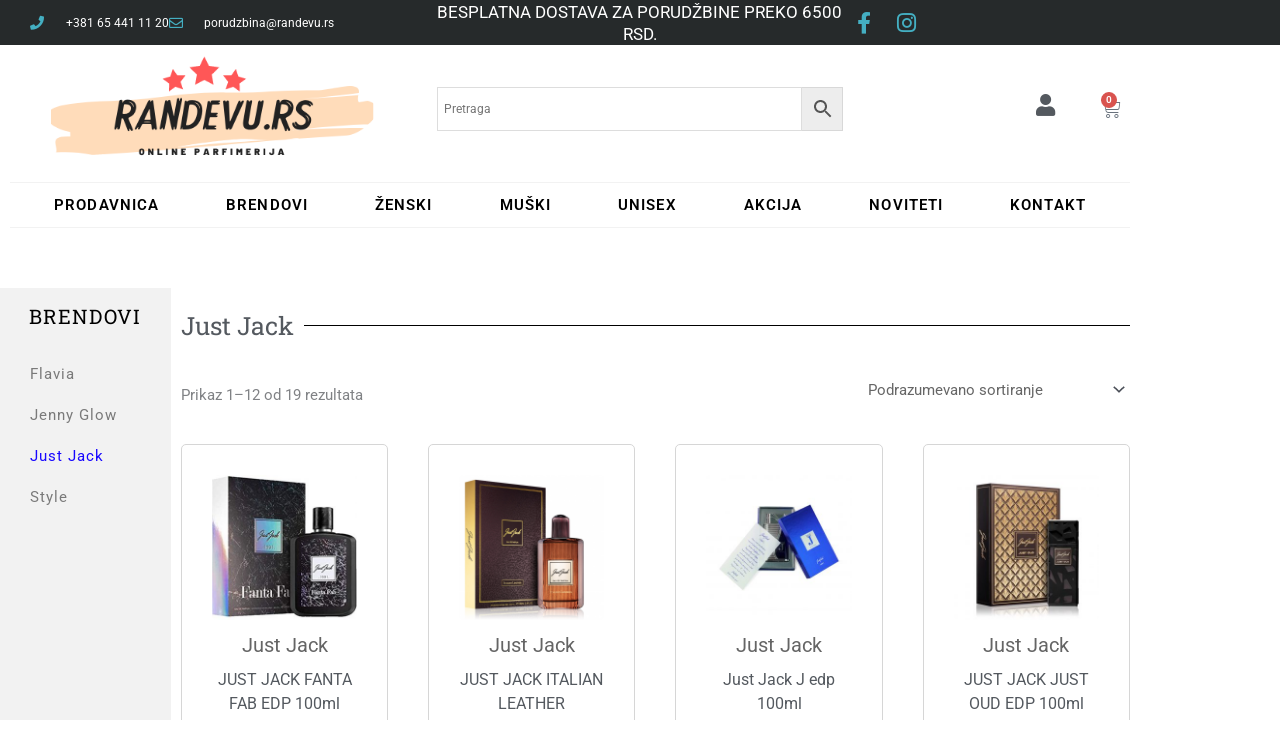

--- FILE ---
content_type: text/css
request_url: https://randevu.rs/wp-content/uploads/elementor/css/post-41.css?ver=1767812102
body_size: 32488
content:
.elementor-41 .elementor-element.elementor-element-530ed552 > .elementor-container > .elementor-column > .elementor-widget-wrap{align-content:center;align-items:center;}.elementor-41 .elementor-element.elementor-element-530ed552:not(.elementor-motion-effects-element-type-background), .elementor-41 .elementor-element.elementor-element-530ed552 > .elementor-motion-effects-container > .elementor-motion-effects-layer{background-color:#262a2b;}.elementor-41 .elementor-element.elementor-element-530ed552 > .elementor-container{min-height:45px;}.elementor-41 .elementor-element.elementor-element-530ed552{transition:background 0.3s, border 0.3s, border-radius 0.3s, box-shadow 0.3s;padding:0px 30px 0px 30px;}.elementor-41 .elementor-element.elementor-element-530ed552 > .elementor-background-overlay{transition:background 0.3s, border-radius 0.3s, opacity 0.3s;}.elementor-widget-icon-list .elementor-icon-list-item:not(:last-child):after{border-color:var( --e-global-color-text );}.elementor-widget-icon-list .elementor-icon-list-icon i{color:var( --e-global-color-primary );}.elementor-widget-icon-list .elementor-icon-list-icon svg{fill:var( --e-global-color-primary );}.elementor-widget-icon-list .elementor-icon-list-item > .elementor-icon-list-text, .elementor-widget-icon-list .elementor-icon-list-item > a{font-family:var( --e-global-typography-text-font-family ), Sans-serif;font-weight:var( --e-global-typography-text-font-weight );}.elementor-widget-icon-list .elementor-icon-list-text{color:var( --e-global-color-secondary );}.elementor-41 .elementor-element.elementor-element-6399cdaa .elementor-icon-list-items:not(.elementor-inline-items) .elementor-icon-list-item:not(:last-child){padding-block-end:calc(28px/2);}.elementor-41 .elementor-element.elementor-element-6399cdaa .elementor-icon-list-items:not(.elementor-inline-items) .elementor-icon-list-item:not(:first-child){margin-block-start:calc(28px/2);}.elementor-41 .elementor-element.elementor-element-6399cdaa .elementor-icon-list-items.elementor-inline-items .elementor-icon-list-item{margin-inline:calc(28px/2);}.elementor-41 .elementor-element.elementor-element-6399cdaa .elementor-icon-list-items.elementor-inline-items{margin-inline:calc(-28px/2);}.elementor-41 .elementor-element.elementor-element-6399cdaa .elementor-icon-list-items.elementor-inline-items .elementor-icon-list-item:after{inset-inline-end:calc(-28px/2);}.elementor-41 .elementor-element.elementor-element-6399cdaa .elementor-icon-list-icon i{color:var( --e-global-color-f392295 );transition:color 0.3s;}.elementor-41 .elementor-element.elementor-element-6399cdaa .elementor-icon-list-icon svg{fill:var( --e-global-color-f392295 );transition:fill 0.3s;}.elementor-41 .elementor-element.elementor-element-6399cdaa{--e-icon-list-icon-size:14px;--icon-vertical-offset:0px;}.elementor-41 .elementor-element.elementor-element-6399cdaa .elementor-icon-list-icon{padding-inline-end:13px;}.elementor-41 .elementor-element.elementor-element-6399cdaa .elementor-icon-list-item > .elementor-icon-list-text, .elementor-41 .elementor-element.elementor-element-6399cdaa .elementor-icon-list-item > a{font-size:12px;}.elementor-41 .elementor-element.elementor-element-6399cdaa .elementor-icon-list-text{color:#ffffff;transition:color 0.3s;}.elementor-widget-heading .elementor-heading-title{font-family:var( --e-global-typography-primary-font-family ), Sans-serif;font-weight:var( --e-global-typography-primary-font-weight );color:var( --e-global-color-primary );}.elementor-41 .elementor-element.elementor-element-d8c004d{text-align:center;}.elementor-41 .elementor-element.elementor-element-d8c004d .elementor-heading-title{font-family:"Roboto", Sans-serif;font-size:17px;font-weight:400;text-transform:uppercase;color:#FFFFFF;}.elementor-41 .elementor-element.elementor-element-1bb464a .elementor-icon-list-items:not(.elementor-inline-items) .elementor-icon-list-item:not(:last-child){padding-block-end:calc(28px/2);}.elementor-41 .elementor-element.elementor-element-1bb464a .elementor-icon-list-items:not(.elementor-inline-items) .elementor-icon-list-item:not(:first-child){margin-block-start:calc(28px/2);}.elementor-41 .elementor-element.elementor-element-1bb464a .elementor-icon-list-items.elementor-inline-items .elementor-icon-list-item{margin-inline:calc(28px/2);}.elementor-41 .elementor-element.elementor-element-1bb464a .elementor-icon-list-items.elementor-inline-items{margin-inline:calc(-28px/2);}.elementor-41 .elementor-element.elementor-element-1bb464a .elementor-icon-list-items.elementor-inline-items .elementor-icon-list-item:after{inset-inline-end:calc(-28px/2);}.elementor-41 .elementor-element.elementor-element-1bb464a .elementor-icon-list-icon i{color:var( --e-global-color-f392295 );transition:color 0.3s;}.elementor-41 .elementor-element.elementor-element-1bb464a .elementor-icon-list-icon svg{fill:var( --e-global-color-f392295 );transition:fill 0.3s;}.elementor-41 .elementor-element.elementor-element-1bb464a{--e-icon-list-icon-size:22px;--icon-vertical-offset:0px;}.elementor-41 .elementor-element.elementor-element-1bb464a .elementor-icon-list-icon{padding-inline-end:13px;}.elementor-41 .elementor-element.elementor-element-1bb464a .elementor-icon-list-item > .elementor-icon-list-text, .elementor-41 .elementor-element.elementor-element-1bb464a .elementor-icon-list-item > a{font-size:12px;}.elementor-41 .elementor-element.elementor-element-1bb464a .elementor-icon-list-text{color:#ffffff;transition:color 0.3s;}.elementor-bc-flex-widget .elementor-41 .elementor-element.elementor-element-c93ec0a.elementor-column .elementor-widget-wrap{align-items:center;}.elementor-41 .elementor-element.elementor-element-c93ec0a.elementor-column.elementor-element[data-element_type="column"] > .elementor-widget-wrap.elementor-element-populated{align-content:center;align-items:center;}.elementor-widget-theme-site-logo .widget-image-caption{color:var( --e-global-color-text );font-family:var( --e-global-typography-text-font-family ), Sans-serif;font-weight:var( --e-global-typography-text-font-weight );}.elementor-41 .elementor-element.elementor-element-8417342{text-align:center;}.elementor-41 .elementor-element.elementor-element-8417342 img{width:80%;}.elementor-bc-flex-widget .elementor-41 .elementor-element.elementor-element-eb88c65.elementor-column .elementor-widget-wrap{align-items:center;}.elementor-41 .elementor-element.elementor-element-eb88c65.elementor-column.elementor-element[data-element_type="column"] > .elementor-widget-wrap.elementor-element-populated{align-content:center;align-items:center;}.elementor-bc-flex-widget .elementor-41 .elementor-element.elementor-element-61d78a0.elementor-column .elementor-widget-wrap{align-items:center;}.elementor-41 .elementor-element.elementor-element-61d78a0.elementor-column.elementor-element[data-element_type="column"] > .elementor-widget-wrap.elementor-element-populated{align-content:center;align-items:center;}.elementor-bc-flex-widget .elementor-41 .elementor-element.elementor-element-35f9d00.elementor-column .elementor-widget-wrap{align-items:center;}.elementor-41 .elementor-element.elementor-element-35f9d00.elementor-column.elementor-element[data-element_type="column"] > .elementor-widget-wrap.elementor-element-populated{align-content:center;align-items:center;}.elementor-widget-icon.elementor-view-stacked .elementor-icon{background-color:var( --e-global-color-primary );}.elementor-widget-icon.elementor-view-framed .elementor-icon, .elementor-widget-icon.elementor-view-default .elementor-icon{color:var( --e-global-color-primary );border-color:var( --e-global-color-primary );}.elementor-widget-icon.elementor-view-framed .elementor-icon, .elementor-widget-icon.elementor-view-default .elementor-icon svg{fill:var( --e-global-color-primary );}.elementor-41 .elementor-element.elementor-element-cf7f8c9 .elementor-icon-wrapper{text-align:end;}.elementor-41 .elementor-element.elementor-element-cf7f8c9.elementor-view-stacked .elementor-icon{background-color:var( --e-global-color-secondary );}.elementor-41 .elementor-element.elementor-element-cf7f8c9.elementor-view-framed .elementor-icon, .elementor-41 .elementor-element.elementor-element-cf7f8c9.elementor-view-default .elementor-icon{color:var( --e-global-color-secondary );border-color:var( --e-global-color-secondary );}.elementor-41 .elementor-element.elementor-element-cf7f8c9.elementor-view-framed .elementor-icon, .elementor-41 .elementor-element.elementor-element-cf7f8c9.elementor-view-default .elementor-icon svg{fill:var( --e-global-color-secondary );}.elementor-41 .elementor-element.elementor-element-cf7f8c9 .elementor-icon{font-size:22px;}.elementor-41 .elementor-element.elementor-element-cf7f8c9 .elementor-icon svg{height:22px;}.elementor-widget-woocommerce-menu-cart .elementor-menu-cart__toggle .elementor-button{font-family:var( --e-global-typography-primary-font-family ), Sans-serif;font-weight:var( --e-global-typography-primary-font-weight );}.elementor-widget-woocommerce-menu-cart .elementor-menu-cart__product-name a{font-family:var( --e-global-typography-primary-font-family ), Sans-serif;font-weight:var( --e-global-typography-primary-font-weight );}.elementor-widget-woocommerce-menu-cart .elementor-menu-cart__product-price{font-family:var( --e-global-typography-primary-font-family ), Sans-serif;font-weight:var( --e-global-typography-primary-font-weight );}.elementor-widget-woocommerce-menu-cart .elementor-menu-cart__footer-buttons .elementor-button{font-family:var( --e-global-typography-primary-font-family ), Sans-serif;font-weight:var( --e-global-typography-primary-font-weight );}.elementor-widget-woocommerce-menu-cart .elementor-menu-cart__footer-buttons a.elementor-button--view-cart{font-family:var( --e-global-typography-primary-font-family ), Sans-serif;font-weight:var( --e-global-typography-primary-font-weight );}.elementor-widget-woocommerce-menu-cart .elementor-menu-cart__footer-buttons a.elementor-button--checkout{font-family:var( --e-global-typography-primary-font-family ), Sans-serif;font-weight:var( --e-global-typography-primary-font-weight );}.elementor-widget-woocommerce-menu-cart .woocommerce-mini-cart__empty-message{font-family:var( --e-global-typography-primary-font-family ), Sans-serif;font-weight:var( --e-global-typography-primary-font-weight );}.elementor-41 .elementor-element.elementor-element-0caa3b4{--main-alignment:left;--divider-style:solid;--subtotal-divider-style:solid;--elementor-remove-from-cart-button:none;--remove-from-cart-button:block;--toggle-button-border-width:0px;--toggle-button-border-radius:0px;--toggle-icon-size:20px;--cart-border-style:none;--cart-footer-layout:1fr;--products-max-height-sidecart:calc(100vh - 300px);--products-max-height-minicart:calc(100vh - 450px);--space-between-buttons:5px;--view-cart-button-text-color:#FFFFFF;--view-cart-button-background-color:#A4AAAB;--checkout-button-text-color:#FFFFFF;--checkout-button-background-color:var( --e-global-color-accent );}.elementor-41 .elementor-element.elementor-element-0caa3b4 .widget_shopping_cart_content{--subtotal-divider-left-width:0;--subtotal-divider-right-width:0;}.elementor-41 .elementor-element.elementor-element-0caa3b4 .elementor-menu-cart__footer-buttons .elementor-button{font-family:"Roboto", Sans-serif;font-size:18px;font-weight:500;}.elementor-widget-nav-menu .elementor-nav-menu .elementor-item{font-family:var( --e-global-typography-primary-font-family ), Sans-serif;font-weight:var( --e-global-typography-primary-font-weight );}.elementor-widget-nav-menu .elementor-nav-menu--main .elementor-item{color:var( --e-global-color-text );fill:var( --e-global-color-text );}.elementor-widget-nav-menu .elementor-nav-menu--main .elementor-item:hover,
					.elementor-widget-nav-menu .elementor-nav-menu--main .elementor-item.elementor-item-active,
					.elementor-widget-nav-menu .elementor-nav-menu--main .elementor-item.highlighted,
					.elementor-widget-nav-menu .elementor-nav-menu--main .elementor-item:focus{color:var( --e-global-color-accent );fill:var( --e-global-color-accent );}.elementor-widget-nav-menu .elementor-nav-menu--main:not(.e--pointer-framed) .elementor-item:before,
					.elementor-widget-nav-menu .elementor-nav-menu--main:not(.e--pointer-framed) .elementor-item:after{background-color:var( --e-global-color-accent );}.elementor-widget-nav-menu .e--pointer-framed .elementor-item:before,
					.elementor-widget-nav-menu .e--pointer-framed .elementor-item:after{border-color:var( --e-global-color-accent );}.elementor-widget-nav-menu{--e-nav-menu-divider-color:var( --e-global-color-text );}.elementor-widget-nav-menu .elementor-nav-menu--dropdown .elementor-item, .elementor-widget-nav-menu .elementor-nav-menu--dropdown  .elementor-sub-item{font-family:var( --e-global-typography-accent-font-family ), Sans-serif;font-weight:var( --e-global-typography-accent-font-weight );}.elementor-41 .elementor-element.elementor-element-2333d1a > .elementor-widget-container{border-style:solid;border-width:1px 0px 1px 0px;border-color:#F2F2F2F2;}.elementor-41 .elementor-element.elementor-element-2333d1a .elementor-menu-toggle{margin:0 auto;}.elementor-41 .elementor-element.elementor-element-2333d1a .elementor-nav-menu .elementor-item{font-family:"Roboto", Sans-serif;font-weight:600;text-transform:uppercase;letter-spacing:1.1px;}.elementor-41 .elementor-element.elementor-element-2333d1a .elementor-nav-menu--main .elementor-item{color:#000000;fill:#000000;padding-left:28px;padding-right:28px;padding-top:12px;padding-bottom:12px;}.elementor-41 .elementor-element.elementor-element-2333d1a .elementor-nav-menu--main:not(.e--pointer-framed) .elementor-item:before,
					.elementor-41 .elementor-element.elementor-element-2333d1a .elementor-nav-menu--main:not(.e--pointer-framed) .elementor-item:after{background-color:var( --e-global-color-secondary );}.elementor-41 .elementor-element.elementor-element-2333d1a .e--pointer-framed .elementor-item:before,
					.elementor-41 .elementor-element.elementor-element-2333d1a .e--pointer-framed .elementor-item:after{border-color:var( --e-global-color-secondary );}.elementor-41 .elementor-element.elementor-element-2333d1a .e--pointer-framed .elementor-item:before{border-width:0px;}.elementor-41 .elementor-element.elementor-element-2333d1a .e--pointer-framed.e--animation-draw .elementor-item:before{border-width:0 0 0px 0px;}.elementor-41 .elementor-element.elementor-element-2333d1a .e--pointer-framed.e--animation-draw .elementor-item:after{border-width:0px 0px 0 0;}.elementor-41 .elementor-element.elementor-element-2333d1a .e--pointer-framed.e--animation-corners .elementor-item:before{border-width:0px 0 0 0px;}.elementor-41 .elementor-element.elementor-element-2333d1a .e--pointer-framed.e--animation-corners .elementor-item:after{border-width:0 0px 0px 0;}.elementor-41 .elementor-element.elementor-element-2333d1a .e--pointer-underline .elementor-item:after,
					 .elementor-41 .elementor-element.elementor-element-2333d1a .e--pointer-overline .elementor-item:before,
					 .elementor-41 .elementor-element.elementor-element-2333d1a .e--pointer-double-line .elementor-item:before,
					 .elementor-41 .elementor-element.elementor-element-2333d1a .e--pointer-double-line .elementor-item:after{height:0px;}.elementor-41 .elementor-element.elementor-element-2333d1a{--e-nav-menu-horizontal-menu-item-margin:calc( 11px / 2 );}.elementor-41 .elementor-element.elementor-element-2333d1a .elementor-nav-menu--main:not(.elementor-nav-menu--layout-horizontal) .elementor-nav-menu > li:not(:last-child){margin-bottom:11px;}.elementor-bc-flex-widget .elementor-41 .elementor-element.elementor-element-7981da3.elementor-column .elementor-widget-wrap{align-items:center;}.elementor-41 .elementor-element.elementor-element-7981da3.elementor-column.elementor-element[data-element_type="column"] > .elementor-widget-wrap.elementor-element-populated{align-content:center;align-items:center;}.elementor-41 .elementor-element.elementor-element-17d003b .elementor-menu-toggle{margin-left:auto;background-color:rgba(255,255,255,0);border-width:0px;border-radius:0px;}.elementor-41 .elementor-element.elementor-element-17d003b .elementor-nav-menu--dropdown a, .elementor-41 .elementor-element.elementor-element-17d003b .elementor-menu-toggle{color:#3d4459;fill:#3d4459;}.elementor-41 .elementor-element.elementor-element-17d003b .elementor-nav-menu--dropdown{background-color:#ffffff;}.elementor-41 .elementor-element.elementor-element-17d003b .elementor-nav-menu--dropdown a:hover,
					.elementor-41 .elementor-element.elementor-element-17d003b .elementor-nav-menu--dropdown a:focus,
					.elementor-41 .elementor-element.elementor-element-17d003b .elementor-nav-menu--dropdown a.elementor-item-active,
					.elementor-41 .elementor-element.elementor-element-17d003b .elementor-nav-menu--dropdown a.highlighted,
					.elementor-41 .elementor-element.elementor-element-17d003b .elementor-menu-toggle:hover,
					.elementor-41 .elementor-element.elementor-element-17d003b .elementor-menu-toggle:focus{color:#4632da;}.elementor-41 .elementor-element.elementor-element-17d003b .elementor-nav-menu--dropdown a:hover,
					.elementor-41 .elementor-element.elementor-element-17d003b .elementor-nav-menu--dropdown a:focus,
					.elementor-41 .elementor-element.elementor-element-17d003b .elementor-nav-menu--dropdown a.elementor-item-active,
					.elementor-41 .elementor-element.elementor-element-17d003b .elementor-nav-menu--dropdown a.highlighted{background-color:#FFFFFF;}.elementor-41 .elementor-element.elementor-element-17d003b .elementor-nav-menu--dropdown a.elementor-item-active{color:#4632da;background-color:#FFFFFF;}.elementor-41 .elementor-element.elementor-element-17d003b .elementor-nav-menu--dropdown .elementor-item, .elementor-41 .elementor-element.elementor-element-17d003b .elementor-nav-menu--dropdown  .elementor-sub-item{font-family:"Roboto", Sans-serif;text-transform:uppercase;}.elementor-41 .elementor-element.elementor-element-17d003b .elementor-nav-menu--main .elementor-nav-menu--dropdown, .elementor-41 .elementor-element.elementor-element-17d003b .elementor-nav-menu__container.elementor-nav-menu--dropdown{box-shadow:0px 2px 15px 0px rgba(0,0,0,0.1);}.elementor-41 .elementor-element.elementor-element-17d003b .elementor-nav-menu--dropdown a{padding-left:16px;padding-right:16px;padding-top:15px;padding-bottom:15px;}.elementor-41 .elementor-element.elementor-element-17d003b .elementor-nav-menu--dropdown li:not(:last-child){border-style:solid;border-color:#efefef;border-bottom-width:1px;}.elementor-41 .elementor-element.elementor-element-17d003b .elementor-nav-menu--main > .elementor-nav-menu > li > .elementor-nav-menu--dropdown, .elementor-41 .elementor-element.elementor-element-17d003b .elementor-nav-menu__container.elementor-nav-menu--dropdown{margin-top:0px !important;}.elementor-41 .elementor-element.elementor-element-17d003b div.elementor-menu-toggle{color:var( --e-global-color-secondary );}.elementor-41 .elementor-element.elementor-element-17d003b div.elementor-menu-toggle svg{fill:var( --e-global-color-secondary );}.elementor-41 .elementor-element.elementor-element-17d003b div.elementor-menu-toggle:hover, .elementor-41 .elementor-element.elementor-element-17d003b div.elementor-menu-toggle:focus{color:var( --e-global-color-secondary );}.elementor-41 .elementor-element.elementor-element-17d003b div.elementor-menu-toggle:hover svg, .elementor-41 .elementor-element.elementor-element-17d003b div.elementor-menu-toggle:focus svg{fill:var( --e-global-color-secondary );}.elementor-41 .elementor-element.elementor-element-17d003b{--nav-menu-icon-size:25px;}.elementor-bc-flex-widget .elementor-41 .elementor-element.elementor-element-a8ae701.elementor-column .elementor-widget-wrap{align-items:center;}.elementor-41 .elementor-element.elementor-element-a8ae701.elementor-column.elementor-element[data-element_type="column"] > .elementor-widget-wrap.elementor-element-populated{align-content:center;align-items:center;}.elementor-widget-search-form input[type="search"].elementor-search-form__input{font-family:var( --e-global-typography-text-font-family ), Sans-serif;font-weight:var( --e-global-typography-text-font-weight );}.elementor-widget-search-form .elementor-search-form__input,
					.elementor-widget-search-form .elementor-search-form__icon,
					.elementor-widget-search-form .elementor-lightbox .dialog-lightbox-close-button,
					.elementor-widget-search-form .elementor-lightbox .dialog-lightbox-close-button:hover,
					.elementor-widget-search-form.elementor-search-form--skin-full_screen input[type="search"].elementor-search-form__input{color:var( --e-global-color-text );fill:var( --e-global-color-text );}.elementor-widget-search-form .elementor-search-form__submit{font-family:var( --e-global-typography-text-font-family ), Sans-serif;font-weight:var( --e-global-typography-text-font-weight );background-color:var( --e-global-color-secondary );}.elementor-41 .elementor-element.elementor-element-29ff7cb .elementor-search-form{text-align:center;}.elementor-41 .elementor-element.elementor-element-29ff7cb .elementor-search-form__toggle{--e-search-form-toggle-size:33px;--e-search-form-toggle-color:var( --e-global-color-secondary );--e-search-form-toggle-background-color:#FFFFFF;}.elementor-41 .elementor-element.elementor-element-29ff7cb:not(.elementor-search-form--skin-full_screen) .elementor-search-form__container{border-radius:3px;}.elementor-41 .elementor-element.elementor-element-29ff7cb.elementor-search-form--skin-full_screen input[type="search"].elementor-search-form__input{border-radius:3px;}.elementor-bc-flex-widget .elementor-41 .elementor-element.elementor-element-9d2ba09.elementor-column .elementor-widget-wrap{align-items:center;}.elementor-41 .elementor-element.elementor-element-9d2ba09.elementor-column.elementor-element[data-element_type="column"] > .elementor-widget-wrap.elementor-element-populated{align-content:center;align-items:center;}.elementor-41 .elementor-element.elementor-element-2691955{text-align:center;}.elementor-41 .elementor-element.elementor-element-2691955 img{width:80%;}.elementor-bc-flex-widget .elementor-41 .elementor-element.elementor-element-443b64d.elementor-column .elementor-widget-wrap{align-items:center;}.elementor-41 .elementor-element.elementor-element-443b64d.elementor-column.elementor-element[data-element_type="column"] > .elementor-widget-wrap.elementor-element-populated{align-content:center;align-items:center;}.elementor-bc-flex-widget .elementor-41 .elementor-element.elementor-element-5779880.elementor-column .elementor-widget-wrap{align-items:center;}.elementor-41 .elementor-element.elementor-element-5779880.elementor-column.elementor-element[data-element_type="column"] > .elementor-widget-wrap.elementor-element-populated{align-content:center;align-items:center;}.elementor-41 .elementor-element.elementor-element-7377d14{width:auto;max-width:auto;}.elementor-41 .elementor-element.elementor-element-7377d14 .elementor-icon-wrapper{text-align:end;}.elementor-41 .elementor-element.elementor-element-7377d14.elementor-view-stacked .elementor-icon{background-color:var( --e-global-color-secondary );}.elementor-41 .elementor-element.elementor-element-7377d14.elementor-view-framed .elementor-icon, .elementor-41 .elementor-element.elementor-element-7377d14.elementor-view-default .elementor-icon{color:var( --e-global-color-secondary );border-color:var( --e-global-color-secondary );}.elementor-41 .elementor-element.elementor-element-7377d14.elementor-view-framed .elementor-icon, .elementor-41 .elementor-element.elementor-element-7377d14.elementor-view-default .elementor-icon svg{fill:var( --e-global-color-secondary );}.elementor-41 .elementor-element.elementor-element-7377d14 .elementor-icon{font-size:22px;}.elementor-41 .elementor-element.elementor-element-7377d14 .elementor-icon svg{height:22px;}.elementor-bc-flex-widget .elementor-41 .elementor-element.elementor-element-ca44cfb.elementor-column .elementor-widget-wrap{align-items:center;}.elementor-41 .elementor-element.elementor-element-ca44cfb.elementor-column.elementor-element[data-element_type="column"] > .elementor-widget-wrap.elementor-element-populated{align-content:center;align-items:center;}.elementor-41 .elementor-element.elementor-element-f496d14{--main-alignment:left;--divider-style:solid;--subtotal-divider-style:solid;--elementor-remove-from-cart-button:none;--remove-from-cart-button:block;--toggle-button-border-width:0px;--toggle-button-border-radius:0px;--toggle-icon-size:20px;--cart-border-style:none;--cart-footer-layout:1fr;--products-max-height-sidecart:calc(100vh - 300px);--products-max-height-minicart:calc(100vh - 450px);--space-between-buttons:5px;--view-cart-button-text-color:#FFFFFF;--view-cart-button-background-color:#A4AAAB;--checkout-button-text-color:#FFFFFF;--checkout-button-background-color:#61CE70;}.elementor-41 .elementor-element.elementor-element-f496d14 .widget_shopping_cart_content{--subtotal-divider-left-width:0;--subtotal-divider-right-width:0;}.elementor-41 .elementor-element.elementor-element-f496d14 .elementor-menu-cart__footer-buttons .elementor-button{font-family:"Roboto", Sans-serif;font-size:18px;font-weight:500;}.elementor-theme-builder-content-area{height:400px;}.elementor-location-header:before, .elementor-location-footer:before{content:"";display:table;clear:both;}@media(max-width:1024px) and (min-width:768px){.elementor-41 .elementor-element.elementor-element-3260ee5d{width:70%;}.elementor-41 .elementor-element.elementor-element-9f0805f{width:70%;}.elementor-41 .elementor-element.elementor-element-0ea0be4{width:70%;}}@media(max-width:1024px){.elementor-41 .elementor-element.elementor-element-530ed552{padding:10px 20px 10px 20px;}.elementor-41 .elementor-element.elementor-element-17d003b > .elementor-widget-container{padding:0px 10px 0px 0px;}.elementor-41 .elementor-element.elementor-element-17d003b .elementor-nav-menu--dropdown .elementor-item, .elementor-41 .elementor-element.elementor-element-17d003b .elementor-nav-menu--dropdown  .elementor-sub-item{font-size:16px;}.elementor-41 .elementor-element.elementor-element-17d003b .elementor-nav-menu--dropdown a{padding-top:25px;padding-bottom:25px;}.elementor-41 .elementor-element.elementor-element-17d003b .elementor-nav-menu--main > .elementor-nav-menu > li > .elementor-nav-menu--dropdown, .elementor-41 .elementor-element.elementor-element-17d003b .elementor-nav-menu__container.elementor-nav-menu--dropdown{margin-top:25px !important;}.elementor-41 .elementor-element.elementor-element-2691955 img{width:100%;max-width:100%;}.elementor-41 .elementor-element.elementor-element-7377d14{width:100%;max-width:100%;}.elementor-41 .elementor-element.elementor-element-7377d14 .elementor-icon-wrapper{text-align:end;}}@media(max-width:767px){.elementor-41 .elementor-element.elementor-element-530ed552{padding:10px 20px 10px 20px;}.elementor-41 .elementor-element.elementor-element-6399cdaa .elementor-icon-list-items:not(.elementor-inline-items) .elementor-icon-list-item:not(:last-child){padding-block-end:calc(20px/2);}.elementor-41 .elementor-element.elementor-element-6399cdaa .elementor-icon-list-items:not(.elementor-inline-items) .elementor-icon-list-item:not(:first-child){margin-block-start:calc(20px/2);}.elementor-41 .elementor-element.elementor-element-6399cdaa .elementor-icon-list-items.elementor-inline-items .elementor-icon-list-item{margin-inline:calc(20px/2);}.elementor-41 .elementor-element.elementor-element-6399cdaa .elementor-icon-list-items.elementor-inline-items{margin-inline:calc(-20px/2);}.elementor-41 .elementor-element.elementor-element-6399cdaa .elementor-icon-list-items.elementor-inline-items .elementor-icon-list-item:after{inset-inline-end:calc(-20px/2);}.elementor-41 .elementor-element.elementor-element-6399cdaa .elementor-icon-list-item > .elementor-icon-list-text, .elementor-41 .elementor-element.elementor-element-6399cdaa .elementor-icon-list-item > a{line-height:1.9em;}.elementor-41 .elementor-element.elementor-element-d8c004d > .elementor-widget-container{padding:5px 5px 5px 5px;}.elementor-41 .elementor-element.elementor-element-1bb464a .elementor-icon-list-items:not(.elementor-inline-items) .elementor-icon-list-item:not(:last-child){padding-block-end:calc(20px/2);}.elementor-41 .elementor-element.elementor-element-1bb464a .elementor-icon-list-items:not(.elementor-inline-items) .elementor-icon-list-item:not(:first-child){margin-block-start:calc(20px/2);}.elementor-41 .elementor-element.elementor-element-1bb464a .elementor-icon-list-items.elementor-inline-items .elementor-icon-list-item{margin-inline:calc(20px/2);}.elementor-41 .elementor-element.elementor-element-1bb464a .elementor-icon-list-items.elementor-inline-items{margin-inline:calc(-20px/2);}.elementor-41 .elementor-element.elementor-element-1bb464a .elementor-icon-list-items.elementor-inline-items .elementor-icon-list-item:after{inset-inline-end:calc(-20px/2);}.elementor-41 .elementor-element.elementor-element-1bb464a .elementor-icon-list-item > .elementor-icon-list-text, .elementor-41 .elementor-element.elementor-element-1bb464a .elementor-icon-list-item > a{line-height:1.9em;}.elementor-41 .elementor-element.elementor-element-c93ec0a{width:44%;}.elementor-bc-flex-widget .elementor-41 .elementor-element.elementor-element-c93ec0a.elementor-column .elementor-widget-wrap{align-items:center;}.elementor-41 .elementor-element.elementor-element-c93ec0a.elementor-column.elementor-element[data-element_type="column"] > .elementor-widget-wrap.elementor-element-populated{align-content:center;align-items:center;}.elementor-41 .elementor-element.elementor-element-8417342 img{width:100%;max-width:100%;height:34px;}.elementor-41 .elementor-element.elementor-element-eb88c65{width:19%;}.elementor-bc-flex-widget .elementor-41 .elementor-element.elementor-element-eb88c65.elementor-column .elementor-widget-wrap{align-items:center;}.elementor-41 .elementor-element.elementor-element-eb88c65.elementor-column.elementor-element[data-element_type="column"] > .elementor-widget-wrap.elementor-element-populated{align-content:center;align-items:center;}.elementor-41 .elementor-element.elementor-element-eb88c65.elementor-column > .elementor-widget-wrap{justify-content:center;}.elementor-41 .elementor-element.elementor-element-61d78a0{width:32%;}.elementor-41 .elementor-element.elementor-element-35f9d00{width:50%;}.elementor-41 .elementor-element.elementor-element-cf7f8c9 .elementor-icon-wrapper{text-align:end;}.elementor-41 .elementor-element.elementor-element-b77999a{width:50%;}.elementor-41 .elementor-element.elementor-element-7981da3{width:28%;}.elementor-41 .elementor-element.elementor-element-0efc73d{width:50%;}.elementor-bc-flex-widget .elementor-41 .elementor-element.elementor-element-0efc73d.elementor-column .elementor-widget-wrap{align-items:center;}.elementor-41 .elementor-element.elementor-element-0efc73d.elementor-column.elementor-element[data-element_type="column"] > .elementor-widget-wrap.elementor-element-populated{align-content:center;align-items:center;}.elementor-41 .elementor-element.elementor-element-17d003b > .elementor-widget-container{padding:0px 20px 0px 0px;}.elementor-41 .elementor-element.elementor-element-17d003b .elementor-nav-menu--main > .elementor-nav-menu > li > .elementor-nav-menu--dropdown, .elementor-41 .elementor-element.elementor-element-17d003b .elementor-nav-menu__container.elementor-nav-menu--dropdown{margin-top:25px !important;}.elementor-41 .elementor-element.elementor-element-a8ae701{width:50%;}.elementor-bc-flex-widget .elementor-41 .elementor-element.elementor-element-a8ae701.elementor-column .elementor-widget-wrap{align-items:center;}.elementor-41 .elementor-element.elementor-element-a8ae701.elementor-column.elementor-element[data-element_type="column"] > .elementor-widget-wrap.elementor-element-populated{align-content:center;align-items:center;}.elementor-41 .elementor-element.elementor-element-9d2ba09{width:40%;}.elementor-41 .elementor-element.elementor-element-2691955 img{width:100%;max-width:100%;height:37px;}.elementor-41 .elementor-element.elementor-element-443b64d{width:29%;}.elementor-41 .elementor-element.elementor-element-5779880{width:50%;}.elementor-41 .elementor-element.elementor-element-7377d14 > .elementor-widget-container{margin:0px 0px 0px 0px;}.elementor-41 .elementor-element.elementor-element-7377d14 .elementor-icon-wrapper{text-align:end;}.elementor-41 .elementor-element.elementor-element-ca44cfb{width:50%;}.elementor-41 .elementor-element.elementor-element-f496d14 > .elementor-widget-container{margin:0px 0px 0px -24px;}}

--- FILE ---
content_type: text/css
request_url: https://randevu.rs/wp-content/uploads/elementor/css/post-73.css?ver=1767812102
body_size: 15549
content:
.elementor-73 .elementor-element.elementor-element-9ffa9d4 > .elementor-container{max-width:1200px;}.elementor-73 .elementor-element.elementor-element-9ffa9d4{margin-top:5%;margin-bottom:2%;}.elementor-73 .elementor-element.elementor-element-521c7b20 > .elementor-element-populated{padding:0px 0px 0px 0px;}.elementor-73 .elementor-element.elementor-element-5d1d93a3 > .elementor-container{max-width:1200px;}.elementor-73 .elementor-element.elementor-element-5d1d93a3{margin-top:0px;margin-bottom:0px;}.elementor-bc-flex-widget .elementor-73 .elementor-element.elementor-element-773e4b05.elementor-column .elementor-widget-wrap{align-items:center;}.elementor-73 .elementor-element.elementor-element-773e4b05.elementor-column.elementor-element[data-element_type="column"] > .elementor-widget-wrap.elementor-element-populated{align-content:center;align-items:center;}.elementor-bc-flex-widget .elementor-73 .elementor-element.elementor-element-4ae68bf4.elementor-column .elementor-widget-wrap{align-items:center;}.elementor-73 .elementor-element.elementor-element-4ae68bf4.elementor-column.elementor-element[data-element_type="column"] > .elementor-widget-wrap.elementor-element-populated{align-content:center;align-items:center;}.elementor-widget-form .elementor-field-group > label, .elementor-widget-form .elementor-field-subgroup label{color:var( --e-global-color-text );}.elementor-widget-form .elementor-field-group > label{font-family:var( --e-global-typography-text-font-family ), Sans-serif;font-weight:var( --e-global-typography-text-font-weight );}.elementor-widget-form .elementor-field-type-html{color:var( --e-global-color-text );font-family:var( --e-global-typography-text-font-family ), Sans-serif;font-weight:var( --e-global-typography-text-font-weight );}.elementor-widget-form .elementor-field-group .elementor-field{color:var( --e-global-color-text );}.elementor-widget-form .elementor-field-group .elementor-field, .elementor-widget-form .elementor-field-subgroup label{font-family:var( --e-global-typography-text-font-family ), Sans-serif;font-weight:var( --e-global-typography-text-font-weight );}.elementor-widget-form .elementor-button{font-family:var( --e-global-typography-accent-font-family ), Sans-serif;font-weight:var( --e-global-typography-accent-font-weight );}.elementor-widget-form .e-form__buttons__wrapper__button-next{background-color:var( --e-global-color-accent );}.elementor-widget-form .elementor-button[type="submit"]{background-color:var( --e-global-color-accent );}.elementor-widget-form .e-form__buttons__wrapper__button-previous{background-color:var( --e-global-color-accent );}.elementor-widget-form .elementor-message{font-family:var( --e-global-typography-text-font-family ), Sans-serif;font-weight:var( --e-global-typography-text-font-weight );}.elementor-widget-form .e-form__indicators__indicator, .elementor-widget-form .e-form__indicators__indicator__label{font-family:var( --e-global-typography-accent-font-family ), Sans-serif;font-weight:var( --e-global-typography-accent-font-weight );}.elementor-widget-form{--e-form-steps-indicator-inactive-primary-color:var( --e-global-color-text );--e-form-steps-indicator-active-primary-color:var( --e-global-color-accent );--e-form-steps-indicator-completed-primary-color:var( --e-global-color-accent );--e-form-steps-indicator-progress-color:var( --e-global-color-accent );--e-form-steps-indicator-progress-background-color:var( --e-global-color-text );--e-form-steps-indicator-progress-meter-color:var( --e-global-color-text );}.elementor-widget-form .e-form__indicators__indicator__progress__meter{font-family:var( --e-global-typography-accent-font-family ), Sans-serif;font-weight:var( --e-global-typography-accent-font-weight );}.elementor-73 .elementor-element.elementor-element-7b5f1d2b .elementor-button-content-wrapper{flex-direction:row-reverse;}.elementor-73 .elementor-element.elementor-element-7b5f1d2b .elementor-button span{gap:10px;}.elementor-73 .elementor-element.elementor-element-7b5f1d2b .elementor-field-group{padding-right:calc( 20px/2 );padding-left:calc( 20px/2 );margin-bottom:10px;}.elementor-73 .elementor-element.elementor-element-7b5f1d2b .elementor-form-fields-wrapper{margin-left:calc( -20px/2 );margin-right:calc( -20px/2 );margin-bottom:-10px;}.elementor-73 .elementor-element.elementor-element-7b5f1d2b .elementor-field-group.recaptcha_v3-bottomleft, .elementor-73 .elementor-element.elementor-element-7b5f1d2b .elementor-field-group.recaptcha_v3-bottomright{margin-bottom:0;}.elementor-73 .elementor-element.elementor-element-7b5f1d2b .elementor-field-group > label{font-family:"Roboto", Sans-serif;font-size:16px;font-weight:400;}.elementor-73 .elementor-element.elementor-element-7b5f1d2b .elementor-field-type-html{padding-bottom:0px;font-family:"Roboto", Sans-serif;font-weight:400;}.elementor-73 .elementor-element.elementor-element-7b5f1d2b .elementor-field-group .elementor-field{color:#353535;}.elementor-73 .elementor-element.elementor-element-7b5f1d2b .elementor-field-group .elementor-field, .elementor-73 .elementor-element.elementor-element-7b5f1d2b .elementor-field-subgroup label{font-family:"Roboto", Sans-serif;font-size:16px;font-weight:300;}.elementor-73 .elementor-element.elementor-element-7b5f1d2b .elementor-field-group .elementor-field:not(.elementor-select-wrapper){background-color:#ffffff;border-color:#d8d8d8;border-radius:30px 30px 30px 30px;}.elementor-73 .elementor-element.elementor-element-7b5f1d2b .elementor-field-group .elementor-select-wrapper select{background-color:#ffffff;border-color:#d8d8d8;border-radius:30px 30px 30px 30px;}.elementor-73 .elementor-element.elementor-element-7b5f1d2b .elementor-field-group .elementor-select-wrapper::before{color:#d8d8d8;}.elementor-73 .elementor-element.elementor-element-7b5f1d2b .elementor-button{font-family:"Montserrat", Sans-serif;font-size:15px;font-weight:500;text-transform:capitalize;border-radius:30px 30px 30px 30px;padding:0px 0px 0px 0px;}.elementor-73 .elementor-element.elementor-element-7b5f1d2b .e-form__buttons__wrapper__button-next{color:#ffffff;}.elementor-73 .elementor-element.elementor-element-7b5f1d2b .elementor-button[type="submit"]{color:#ffffff;}.elementor-73 .elementor-element.elementor-element-7b5f1d2b .elementor-button[type="submit"] svg *{fill:#ffffff;}.elementor-73 .elementor-element.elementor-element-7b5f1d2b .e-form__buttons__wrapper__button-previous{color:#ffffff;}.elementor-73 .elementor-element.elementor-element-7b5f1d2b .e-form__buttons__wrapper__button-next:hover{color:#ffffff;}.elementor-73 .elementor-element.elementor-element-7b5f1d2b .elementor-button[type="submit"]:hover{color:#ffffff;}.elementor-73 .elementor-element.elementor-element-7b5f1d2b .elementor-button[type="submit"]:hover svg *{fill:#ffffff;}.elementor-73 .elementor-element.elementor-element-7b5f1d2b .e-form__buttons__wrapper__button-previous:hover{color:#ffffff;}.elementor-73 .elementor-element.elementor-element-7b5f1d2b{--e-form-steps-indicators-spacing:20px;--e-form-steps-indicator-padding:30px;--e-form-steps-indicator-inactive-secondary-color:#ffffff;--e-form-steps-indicator-active-secondary-color:#ffffff;--e-form-steps-indicator-completed-secondary-color:#ffffff;--e-form-steps-divider-width:1px;--e-form-steps-divider-gap:10px;}.elementor-widget-divider{--divider-color:var( --e-global-color-secondary );}.elementor-widget-divider .elementor-divider__text{color:var( --e-global-color-secondary );font-family:var( --e-global-typography-secondary-font-family ), Sans-serif;font-weight:var( --e-global-typography-secondary-font-weight );}.elementor-widget-divider.elementor-view-stacked .elementor-icon{background-color:var( --e-global-color-secondary );}.elementor-widget-divider.elementor-view-framed .elementor-icon, .elementor-widget-divider.elementor-view-default .elementor-icon{color:var( --e-global-color-secondary );border-color:var( --e-global-color-secondary );}.elementor-widget-divider.elementor-view-framed .elementor-icon, .elementor-widget-divider.elementor-view-default .elementor-icon svg{fill:var( --e-global-color-secondary );}.elementor-73 .elementor-element.elementor-element-165c44d1{--divider-border-style:solid;--divider-color:#d8d8d8;--divider-border-width:1px;}.elementor-73 .elementor-element.elementor-element-165c44d1 .elementor-divider-separator{width:100%;}.elementor-73 .elementor-element.elementor-element-165c44d1 .elementor-divider{padding-block-start:30px;padding-block-end:30px;}.elementor-73 .elementor-element.elementor-element-26c3b35 > .elementor-container{max-width:1200px;}.elementor-73 .elementor-element.elementor-element-26c3b35{margin-top:0px;margin-bottom:0px;}.elementor-bc-flex-widget .elementor-73 .elementor-element.elementor-element-23b3f632.elementor-column .elementor-widget-wrap{align-items:center;}.elementor-73 .elementor-element.elementor-element-23b3f632.elementor-column.elementor-element[data-element_type="column"] > .elementor-widget-wrap.elementor-element-populated{align-content:center;align-items:center;}.elementor-widget-heading .elementor-heading-title{font-family:var( --e-global-typography-primary-font-family ), Sans-serif;font-weight:var( --e-global-typography-primary-font-weight );color:var( --e-global-color-primary );}.elementor-73 .elementor-element.elementor-element-3e40b849{width:auto;max-width:auto;text-align:start;}.elementor-73 .elementor-element.elementor-element-3e40b849 .elementor-heading-title{font-family:"Roboto", Sans-serif;font-size:16px;font-weight:400;text-transform:capitalize;line-height:1.5em;color:#3d4459;}.elementor-widget-icon-list .elementor-icon-list-item:not(:last-child):after{border-color:var( --e-global-color-text );}.elementor-widget-icon-list .elementor-icon-list-icon i{color:var( --e-global-color-primary );}.elementor-widget-icon-list .elementor-icon-list-icon svg{fill:var( --e-global-color-primary );}.elementor-widget-icon-list .elementor-icon-list-item > .elementor-icon-list-text, .elementor-widget-icon-list .elementor-icon-list-item > a{font-family:var( --e-global-typography-text-font-family ), Sans-serif;font-weight:var( --e-global-typography-text-font-weight );}.elementor-widget-icon-list .elementor-icon-list-text{color:var( --e-global-color-secondary );}.elementor-73 .elementor-element.elementor-element-73110e2e{width:auto;max-width:auto;--e-icon-list-icon-size:22px;--icon-vertical-offset:0px;}.elementor-73 .elementor-element.elementor-element-73110e2e > .elementor-widget-container{margin:0px 0px 0px 20px;}.elementor-73 .elementor-element.elementor-element-73110e2e .elementor-icon-list-items:not(.elementor-inline-items) .elementor-icon-list-item:not(:last-child){padding-block-end:calc(15px/2);}.elementor-73 .elementor-element.elementor-element-73110e2e .elementor-icon-list-items:not(.elementor-inline-items) .elementor-icon-list-item:not(:first-child){margin-block-start:calc(15px/2);}.elementor-73 .elementor-element.elementor-element-73110e2e .elementor-icon-list-items.elementor-inline-items .elementor-icon-list-item{margin-inline:calc(15px/2);}.elementor-73 .elementor-element.elementor-element-73110e2e .elementor-icon-list-items.elementor-inline-items{margin-inline:calc(-15px/2);}.elementor-73 .elementor-element.elementor-element-73110e2e .elementor-icon-list-items.elementor-inline-items .elementor-icon-list-item:after{inset-inline-end:calc(-15px/2);}.elementor-73 .elementor-element.elementor-element-73110e2e .elementor-icon-list-icon i{color:#3d4459;transition:color 0.3s;}.elementor-73 .elementor-element.elementor-element-73110e2e .elementor-icon-list-icon svg{fill:#3d4459;transition:fill 0.3s;}.elementor-73 .elementor-element.elementor-element-73110e2e .elementor-icon-list-text{transition:color 0.3s;}.elementor-bc-flex-widget .elementor-73 .elementor-element.elementor-element-280d05a.elementor-column .elementor-widget-wrap{align-items:center;}.elementor-73 .elementor-element.elementor-element-280d05a.elementor-column.elementor-element[data-element_type="column"] > .elementor-widget-wrap.elementor-element-populated{align-content:center;align-items:center;}.elementor-73 .elementor-element.elementor-element-2e143e04{text-align:end;}.elementor-73 .elementor-element.elementor-element-2e143e04 .elementor-heading-title{font-family:"Roboto", Sans-serif;font-size:14px;font-weight:300;text-transform:capitalize;color:#3d4459;}.elementor-theme-builder-content-area{height:400px;}.elementor-location-header:before, .elementor-location-footer:before{content:"";display:table;clear:both;}@media(max-width:1024px){.elementor-73 .elementor-element.elementor-element-9ffa9d4{margin-top:5%;margin-bottom:5%;padding:0% 5% 0% 5%;}.elementor-73 .elementor-element.elementor-element-4ae68bf4 > .elementor-element-populated{margin:4% 0% 4% 0%;--e-column-margin-right:0%;--e-column-margin-left:0%;padding:0px 0px 0px 0px;}.elementor-73 .elementor-element.elementor-element-7b5f1d2b .elementor-field-group .elementor-field, .elementor-73 .elementor-element.elementor-element-7b5f1d2b .elementor-field-subgroup label{font-size:14px;}.elementor-73 .elementor-element.elementor-element-165c44d1 .elementor-divider{padding-block-start:20px;padding-block-end:20px;}.elementor-73 .elementor-element.elementor-element-23b3f632 > .elementor-element-populated{padding:0px 0px 0px 0px;}.elementor-73 .elementor-element.elementor-element-280d05a > .elementor-element-populated{padding:0px 0px 0px 0px;}}@media(max-width:767px){.elementor-73 .elementor-element.elementor-element-9ffa9d4{margin-top:15%;margin-bottom:15%;}.elementor-73 .elementor-element.elementor-element-4ae68bf4 > .elementor-element-populated{margin:10% 0% 0% 0%;--e-column-margin-right:0%;--e-column-margin-left:0%;}.elementor-73 .elementor-element.elementor-element-165c44d1 .elementor-divider{padding-block-start:30px;padding-block-end:30px;}.elementor-73 .elementor-element.elementor-element-3e40b849{width:100%;max-width:100%;text-align:center;}.elementor-73 .elementor-element.elementor-element-3e40b849 .elementor-heading-title{font-size:18px;}.elementor-73 .elementor-element.elementor-element-73110e2e{width:100%;max-width:100%;--e-icon-list-icon-size:25px;}.elementor-73 .elementor-element.elementor-element-73110e2e > .elementor-widget-container{margin:20px 0px 0px 0px;padding:0px 0px 0px 0px;}.elementor-73 .elementor-element.elementor-element-73110e2e .elementor-icon-list-items:not(.elementor-inline-items) .elementor-icon-list-item:not(:last-child){padding-block-end:calc(20px/2);}.elementor-73 .elementor-element.elementor-element-73110e2e .elementor-icon-list-items:not(.elementor-inline-items) .elementor-icon-list-item:not(:first-child){margin-block-start:calc(20px/2);}.elementor-73 .elementor-element.elementor-element-73110e2e .elementor-icon-list-items.elementor-inline-items .elementor-icon-list-item{margin-inline:calc(20px/2);}.elementor-73 .elementor-element.elementor-element-73110e2e .elementor-icon-list-items.elementor-inline-items{margin-inline:calc(-20px/2);}.elementor-73 .elementor-element.elementor-element-73110e2e .elementor-icon-list-items.elementor-inline-items .elementor-icon-list-item:after{inset-inline-end:calc(-20px/2);}.elementor-73 .elementor-element.elementor-element-280d05a > .elementor-element-populated{margin:10% 0% 0% 0%;--e-column-margin-right:0%;--e-column-margin-left:0%;}.elementor-73 .elementor-element.elementor-element-2e143e04{text-align:center;}}@media(min-width:768px){.elementor-73 .elementor-element.elementor-element-773e4b05{width:35%;}.elementor-73 .elementor-element.elementor-element-4ae68bf4{width:65%;}}@media(max-width:1024px) and (min-width:768px){.elementor-73 .elementor-element.elementor-element-773e4b05{width:100%;}.elementor-73 .elementor-element.elementor-element-4ae68bf4{width:100%;}}

--- FILE ---
content_type: text/css
request_url: https://randevu.rs/wp-content/uploads/elementor/css/post-78.css?ver=1767812126
body_size: 14192
content:
.elementor-78 .elementor-element.elementor-element-5d826734 > .elementor-container{max-width:1140px;}.elementor-78 .elementor-element.elementor-element-5d826734{padding:50px 0px 50px 0px;}.elementor-78 .elementor-element.elementor-element-625c248:not(.elementor-motion-effects-element-type-background) > .elementor-widget-wrap, .elementor-78 .elementor-element.elementor-element-625c248 > .elementor-widget-wrap > .elementor-motion-effects-container > .elementor-motion-effects-layer{background-color:#F2F2F2F2;}.elementor-bc-flex-widget .elementor-78 .elementor-element.elementor-element-625c248.elementor-column .elementor-widget-wrap{align-items:flex-start;}.elementor-78 .elementor-element.elementor-element-625c248.elementor-column.elementor-element[data-element_type="column"] > .elementor-widget-wrap.elementor-element-populated{align-content:flex-start;align-items:flex-start;}.elementor-78 .elementor-element.elementor-element-625c248 > .elementor-element-populated{transition:background 0.3s, border 0.3s, border-radius 0.3s, box-shadow 0.3s;}.elementor-78 .elementor-element.elementor-element-625c248 > .elementor-element-populated > .elementor-background-overlay{transition:background 0.3s, border-radius 0.3s, opacity 0.3s;}.elementor-widget-heading .elementor-heading-title{font-family:var( --e-global-typography-primary-font-family ), Sans-serif;font-weight:var( --e-global-typography-primary-font-weight );color:var( --e-global-color-primary );}.elementor-78 .elementor-element.elementor-element-4a2a358 > .elementor-widget-container{padding:8px 8px 8px 8px;}.elementor-78 .elementor-element.elementor-element-4a2a358{text-align:center;}.elementor-78 .elementor-element.elementor-element-4a2a358 .elementor-heading-title{font-family:"Roboto Slab", Sans-serif;font-size:20px;font-weight:400;letter-spacing:1px;color:#000000;}.elementor-widget-nav-menu .elementor-nav-menu .elementor-item{font-family:var( --e-global-typography-primary-font-family ), Sans-serif;font-weight:var( --e-global-typography-primary-font-weight );}.elementor-widget-nav-menu .elementor-nav-menu--main .elementor-item{color:var( --e-global-color-text );fill:var( --e-global-color-text );}.elementor-widget-nav-menu .elementor-nav-menu--main .elementor-item:hover,
					.elementor-widget-nav-menu .elementor-nav-menu--main .elementor-item.elementor-item-active,
					.elementor-widget-nav-menu .elementor-nav-menu--main .elementor-item.highlighted,
					.elementor-widget-nav-menu .elementor-nav-menu--main .elementor-item:focus{color:var( --e-global-color-accent );fill:var( --e-global-color-accent );}.elementor-widget-nav-menu .elementor-nav-menu--main:not(.e--pointer-framed) .elementor-item:before,
					.elementor-widget-nav-menu .elementor-nav-menu--main:not(.e--pointer-framed) .elementor-item:after{background-color:var( --e-global-color-accent );}.elementor-widget-nav-menu .e--pointer-framed .elementor-item:before,
					.elementor-widget-nav-menu .e--pointer-framed .elementor-item:after{border-color:var( --e-global-color-accent );}.elementor-widget-nav-menu{--e-nav-menu-divider-color:var( --e-global-color-text );}.elementor-widget-nav-menu .elementor-nav-menu--dropdown .elementor-item, .elementor-widget-nav-menu .elementor-nav-menu--dropdown  .elementor-sub-item{font-family:var( --e-global-typography-accent-font-family ), Sans-serif;font-weight:var( --e-global-typography-accent-font-weight );}.elementor-78 .elementor-element.elementor-element-2ea3aa2 .elementor-menu-toggle{margin:0 auto;}.elementor-78 .elementor-element.elementor-element-2ea3aa2 .elementor-nav-menu .elementor-item{font-family:"Roboto", Sans-serif;font-weight:400;line-height:1em;letter-spacing:1px;}.elementor-78 .elementor-element.elementor-element-2ea3aa2 .elementor-nav-menu--main .elementor-item:hover,
					.elementor-78 .elementor-element.elementor-element-2ea3aa2 .elementor-nav-menu--main .elementor-item.elementor-item-active,
					.elementor-78 .elementor-element.elementor-element-2ea3aa2 .elementor-nav-menu--main .elementor-item.highlighted,
					.elementor-78 .elementor-element.elementor-element-2ea3aa2 .elementor-nav-menu--main .elementor-item:focus{color:var( --e-global-color-primary );fill:var( --e-global-color-primary );}.elementor-78 .elementor-element.elementor-element-2ea3aa2 .elementor-nav-menu--main .elementor-item.elementor-item-active{color:#1807FF;}.elementor-widget-divider{--divider-color:var( --e-global-color-secondary );}.elementor-widget-divider .elementor-divider__text{color:var( --e-global-color-secondary );font-family:var( --e-global-typography-secondary-font-family ), Sans-serif;font-weight:var( --e-global-typography-secondary-font-weight );}.elementor-widget-divider.elementor-view-stacked .elementor-icon{background-color:var( --e-global-color-secondary );}.elementor-widget-divider.elementor-view-framed .elementor-icon, .elementor-widget-divider.elementor-view-default .elementor-icon{color:var( --e-global-color-secondary );border-color:var( --e-global-color-secondary );}.elementor-widget-divider.elementor-view-framed .elementor-icon, .elementor-widget-divider.elementor-view-default .elementor-icon svg{fill:var( --e-global-color-secondary );}.elementor-78 .elementor-element.elementor-element-e1f226b{--divider-border-style:solid;--divider-color:#000;--divider-border-width:1px;}.elementor-78 .elementor-element.elementor-element-e1f226b .elementor-divider-separator{width:100%;margin:0 auto;margin-center:0;}.elementor-78 .elementor-element.elementor-element-e1f226b .elementor-divider{text-align:center;padding-block-start:15px;padding-block-end:15px;}.elementor-78 .elementor-element.elementor-element-e1f226b .elementor-divider__text{font-family:"Roboto Slab", Sans-serif;font-size:25px;font-weight:400;}.elementor-widget-wc-archive-products.elementor-wc-products ul.products li.product .woocommerce-loop-product__title{color:var( --e-global-color-primary );}.elementor-widget-wc-archive-products.elementor-wc-products ul.products li.product .woocommerce-loop-category__title{color:var( --e-global-color-primary );}.elementor-widget-wc-archive-products.elementor-wc-products ul.products li.product .woocommerce-loop-product__title, .elementor-widget-wc-archive-products.elementor-wc-products ul.products li.product .woocommerce-loop-category__title{font-family:var( --e-global-typography-primary-font-family ), Sans-serif;font-weight:var( --e-global-typography-primary-font-weight );}.elementor-widget-wc-archive-products.elementor-wc-products ul.products li.product .price{color:var( --e-global-color-primary );font-family:var( --e-global-typography-primary-font-family ), Sans-serif;font-weight:var( --e-global-typography-primary-font-weight );}.elementor-widget-wc-archive-products.elementor-wc-products ul.products li.product .price ins{color:var( --e-global-color-primary );}.elementor-widget-wc-archive-products.elementor-wc-products ul.products li.product .price ins .amount{color:var( --e-global-color-primary );}.elementor-widget-wc-archive-products{--products-title-color:var( --e-global-color-primary );}.elementor-widget-wc-archive-products.products-heading-show .related-products > h2, .elementor-widget-wc-archive-products.products-heading-show .upsells > h2, .elementor-widget-wc-archive-products.products-heading-show .cross-sells > h2{font-family:var( --e-global-typography-primary-font-family ), Sans-serif;font-weight:var( --e-global-typography-primary-font-weight );}.elementor-widget-wc-archive-products.elementor-wc-products ul.products li.product .price del{color:var( --e-global-color-primary );}.elementor-widget-wc-archive-products.elementor-wc-products ul.products li.product .price del .amount{color:var( --e-global-color-primary );}.elementor-widget-wc-archive-products.elementor-wc-products ul.products li.product .price del {font-family:var( --e-global-typography-primary-font-family ), Sans-serif;font-weight:var( --e-global-typography-primary-font-weight );}.elementor-widget-wc-archive-products.elementor-wc-products ul.products li.product .button{font-family:var( --e-global-typography-accent-font-family ), Sans-serif;font-weight:var( --e-global-typography-accent-font-weight );}.elementor-widget-wc-archive-products.elementor-wc-products .added_to_cart{font-family:var( --e-global-typography-accent-font-family ), Sans-serif;font-weight:var( --e-global-typography-accent-font-weight );}.elementor-widget-wc-archive-products .elementor-products-nothing-found{color:var( --e-global-color-text );font-family:var( --e-global-typography-text-font-family ), Sans-serif;font-weight:var( --e-global-typography-text-font-weight );}.elementor-78 .elementor-element.elementor-element-2df840c.elementor-wc-products ul.products li.product{text-align:center;border-style:solid;border-width:1px 1px 1px 1px;border-radius:5px;padding:30px 30px 30px 30px;border-color:#d6d6d6;}.elementor-78 .elementor-element.elementor-element-2df840c.elementor-wc-products  ul.products{grid-column-gap:40px;grid-row-gap:40px;}.elementor-78 .elementor-element.elementor-element-2df840c.elementor-wc-products .attachment-woocommerce_thumbnail{border-radius:5px 5px 5px 5px;}.elementor-78 .elementor-element.elementor-element-2df840c.elementor-wc-products ul.products li.product .woocommerce-loop-product__title{color:var( --e-global-color-secondary );margin-bottom:20px;}.elementor-78 .elementor-element.elementor-element-2df840c.elementor-wc-products ul.products li.product .woocommerce-loop-category__title{color:var( --e-global-color-secondary );margin-bottom:20px;}.elementor-78 .elementor-element.elementor-element-2df840c.elementor-wc-products ul.products li.product .woocommerce-loop-product__title, .elementor-78 .elementor-element.elementor-element-2df840c.elementor-wc-products ul.products li.product .woocommerce-loop-category__title{font-size:16px;font-weight:400;}.elementor-78 .elementor-element.elementor-element-2df840c.elementor-wc-products ul.products li.product .star-rating{font-size:0.6em;}.elementor-78 .elementor-element.elementor-element-2df840c.elementor-wc-products ul.products li.product .price{color:#000000;font-family:"Roboto", Sans-serif;font-size:14px;font-weight:400;}.elementor-78 .elementor-element.elementor-element-2df840c.elementor-wc-products ul.products li.product .price ins{color:#000000;}.elementor-78 .elementor-element.elementor-element-2df840c.elementor-wc-products ul.products li.product .price ins .amount{color:#000000;}.elementor-78 .elementor-element.elementor-element-2df840c.elementor-wc-products ul.products li.product .button{color:#FFFFFF;background-color:var( --e-global-color-primary );border-color:var( --e-global-color-primary );font-size:13px;font-weight:400;}.elementor-78 .elementor-element.elementor-element-2df840c.elementor-wc-products ul.products li.product:hover{box-shadow:0px 0px 20px 2px rgba(0, 0, 0, 0.2);}.elementor-78 .elementor-element.elementor-element-2df840c nav.woocommerce-pagination ul li a, .elementor-78 .elementor-element.elementor-element-2df840c nav.woocommerce-pagination ul li span{padding:10px;}.elementor-78 .elementor-element.elementor-element-2df840c.elementor-wc-products ul.products li.product span.onsale{display:block;color:#FFFFFF;background-color:var( --e-global-color-primary );}.woocommerce .elementor-78 .elementor-element.elementor-element-9072526 .term-description{color:var( --e-global-color-secondary );}@media(max-width:1024px){.elementor-78 .elementor-element.elementor-element-2df840c.elementor-wc-products  ul.products{grid-column-gap:20px;grid-row-gap:40px;}.elementor-78 .elementor-element.elementor-element-2df840c.elementor-wc-products ul.products li.product{padding:20px 20px 20px 20px;}}@media(min-width:768px){.elementor-78 .elementor-element.elementor-element-625c248{width:14.99%;}.elementor-78 .elementor-element.elementor-element-c1d6b10{width:85.01%;}}@media(max-width:767px){.elementor-bc-flex-widget .elementor-78 .elementor-element.elementor-element-625c248.elementor-column .elementor-widget-wrap{align-items:center;}.elementor-78 .elementor-element.elementor-element-625c248.elementor-column.elementor-element[data-element_type="column"] > .elementor-widget-wrap.elementor-element-populated{align-content:center;align-items:center;}.elementor-78 .elementor-element.elementor-element-4a2a358{width:auto;max-width:auto;}.elementor-78 .elementor-element.elementor-element-4a2a358 > .elementor-widget-container{margin:13px 0px 0px 33px;padding:0px 0px 0px 0px;}.elementor-78 .elementor-element.elementor-element-2ea3aa2{width:auto;max-width:auto;--e-nav-menu-horizontal-menu-item-margin:calc( 0px / 2 );}.elementor-78 .elementor-element.elementor-element-2ea3aa2 > .elementor-widget-container{margin:0px 0px 0px 49px;}.elementor-78 .elementor-element.elementor-element-2ea3aa2 .elementor-nav-menu--main .elementor-item{padding-left:0px;padding-right:0px;padding-top:0px;padding-bottom:0px;}.elementor-78 .elementor-element.elementor-element-2ea3aa2 .elementor-nav-menu--main:not(.elementor-nav-menu--layout-horizontal) .elementor-nav-menu > li:not(:last-child){margin-bottom:0px;}.elementor-78 .elementor-element.elementor-element-2ea3aa2 .elementor-nav-menu--dropdown a{padding-left:100px;padding-right:100px;padding-top:11px;padding-bottom:11px;}.elementor-78 .elementor-element.elementor-element-2ea3aa2 .elementor-nav-menu--main > .elementor-nav-menu > li > .elementor-nav-menu--dropdown, .elementor-78 .elementor-element.elementor-element-2ea3aa2 .elementor-nav-menu__container.elementor-nav-menu--dropdown{margin-top:19px !important;}.elementor-78 .elementor-element.elementor-element-2df840c.elementor-wc-products ul.products li.product{text-align:center;padding:15px 15px 15px 15px;}.elementor-78 .elementor-element.elementor-element-2df840c.elementor-wc-products  ul.products{grid-column-gap:1px;grid-row-gap:6px;}.elementor-78 .elementor-element.elementor-element-2df840c.elementor-wc-products ul.products li.product .woocommerce-loop-product__title, .elementor-78 .elementor-element.elementor-element-2df840c.elementor-wc-products ul.products li.product .woocommerce-loop-category__title{font-size:15px;}.elementor-78 .elementor-element.elementor-element-2df840c.elementor-wc-products ul.products li.product .price{font-size:15px;}.elementor-78 .elementor-element.elementor-element-2df840c.elementor-wc-products ul.products li.product .button{font-size:15px;}}